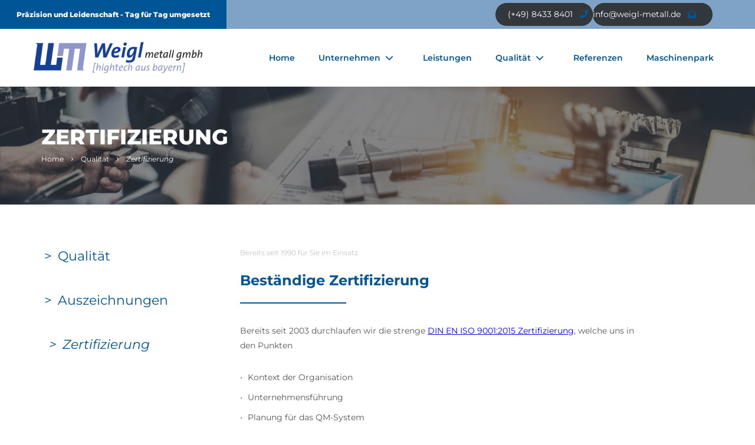

--- FILE ---
content_type: text/css
request_url: https://www.weigl-metall.de/wp-content/themes/weigl-metall/assets/css/layout.css?ver=6.9
body_size: 624071
content:
@import url(normalize.min.css);@import url(grid.min.css);@import url(fontawesome.min.css);@import url(swiper-bundle.min.css);@import url(font.css);.animated{-webkit-animation-duration:2.5s;animation-duration:2.5s;-webkit-animation-fill-mode:both;animation-fill-mode:both;-webkit-animation-timing-function:linear;animation-timing-function:linear;animation-iteration-count:infinite;-webkit-animation-iteration-count:infinite}@-webkit-keyframes bounce{0%, 20%, 40%, 60%, 80%, 100%{-webkit-transform:translateY(0)}50%{-webkit-transform:translateY(-5px)}}@keyframes bounce{0%, 20%, 40%, 60%, 80%, 100%{transform:translateY(0)}50%{transform:translateY(-5px)}}.bounce{-webkit-animation-name:bounce;animation-name:bounce}h1,h2,h3,h4,h5,h6{margin:0;font-family:'Montserrat', sans-serif}body{position:relative;font-family:'Montserrat', sans-serif}h6{font-size:12px;font-weight:300;color:#afafaf;padding:15px 0}h2,h1{position:relative;padding:10px 0;color:#005596;font-size:24px;margin-bottom:48px;line-height:1.3em}h2:after,h1:after{position:absolute;content:'';width:180px;height:2px;background:#005596;bottom:-14px;left:0}p{color:#555;line-height:1.8em;font-size:14px}.tabs{overflow:hidden;margin:28px 0}input{position:absolute;opacity:0;z-index:-1}.tab{width:100%;overflow:hidden}.tab-label{display:flex;justify-content:space-between;padding:1em;border-top:1px solid #005596;font-size:20px;font-weight:400;cursor:pointer}.tab-label:hover{background:#7fa3c6}.tab-label::after{content:"\276F";width:1em;height:1em;text-align:center;transition:all .35s;color:#555}.tab:last-child .tab-label{border-bottom:1px solid #005596}.tab-content{max-height:0;padding:0 1em;color:#2c3e50;background:white;transition:all .35s}.tab-close{display:flex;justify-content:flex-end;padding:1em;font-size:0.75em;background:#2c3e50;cursor:pointer}.tab-close:hover{background:#1a252f}input:checked+.tab-label::after{transform:rotate(90deg)}input:checked ~ .tab-content{max-height:100vh;padding:1em}.tooltip{display:none !important;visibility:hidden;width:91%;height:60%;background:#fff;background:rgba(255,255,255,0.8);color:#005596;text-align:center;position:absolute;z-index:1;bottom:33%;left:4.5%;opacity:0;transition:opacity 0.3s;font-size:14px;font-weight:500;padding:10px;box-sizing:border-box;line-height:1.5em}.enum-item:hover .tooltip{visibility:visible;opacity:1}.image-text-container ul,.tab-content ul{margin:24px 0;padding:0;list-style:none}.image-text-container ul li,.tab-content ul li{color:#555;line-height:1.6em;font-size:14px;display:flex;max-width:75%;padding:6px 0}.image-text-container ul li:before,.tab-content ul li:before{content:'\00B7';padding-right:8px;font-size:18px}.subpage .widget_block{display:inline-block;width:100%;margin:80px 0}.stellenangebote .wp-block-column{align-items:flex-end !important}.stellenangebote .wp-block-columns .wp-block-column:first-child{padding:50px 50px 50px 10%}.stellenangebote .wp-block-columns .wp-block-column:first-child h2{margin-bottom:20px}.stellenangebote .wp-block-columns .wp-block-column:first-child h2:after{display:none}.stellenangebote .wp-block-columns .wp-block-column:first-child .wp-block-button__link{background:#005596;border:0;padding:15px 25px;color:#fff;text-transform:uppercase;font-size:10px;border-radius:5px;font-weight:600;-webkit-box-shadow:0px 5px 13px -7px rgba(0,0,0,0.75);-moz-box-shadow:0px 5px 13px -7px rgba(0,0,0,0.75);box-shadow:0px 5px 13px -7px rgba(0,0,0,0.75);cursor:pointer;letter-spacing:2px;margin-top:30px}.stellenangebote .wp-block-columns .wp-block-column:nth-child(2){padding:50px 100px 50px 0;box-sizing:border-box}.stellenangebote .wp-block-columns .wp-block-column:nth-child(2) a{position:relative;display:inline-block}.stellenangebote .wp-block-columns .wp-block-column:nth-child(2) a:before{content:'';border:20px solid #005596;position:absolute;width:108%;height:85%;bottom:-20px;right:-19.5px;z-index:-1}.stellenangebote .wp-block-image{margin:0}#block-13>.wp-block-columns{gap:0;margin:0}#block-13 .wp-block-column{position:relative;text-align:center;padding:4% 5% 2% 5%;color:#fff}#block-13 .wp-block-column figure,#block-13 .wp-block-column h5,#block-13 .wp-block-column p{position:relative;z-index:2}#block-13 .wp-block-column a{color:#fff;text-decoration:none;z-index:2}#block-13 .wp-block-column:first-child{background-image:url("[data-uri]");background-position:center;background-size:cover}#block-13 .wp-block-column:first-child:before{content:'';position:absolute;width:100%;height:100%;top:0;left:0;background:#005596;background:rgba(0,85,150,0.8)}#block-13 .wp-block-column:nth-child(2){background-image:url("[data-uri]");background-position:center;background-size:cover}#block-13 .wp-block-column:nth-child(2):after{content:'';position:absolute;width:100%;height:100%;top:0;left:0;background:#036;background:rgba(0,51,102,0.8)}#block-13 .wp-block-column:nth-child(3){background-image:url("[data-uri]");background-position:center;background-size:cover}#block-13 .wp-block-column:nth-child(3):after{content:'';position:absolute;width:100%;height:100%;top:0;left:0;background:#7fa3c6;background:rgba(127,163,198,0.8)}#block-13 .wp-block-column h5{font-size:15px;line-height:0}#block-13 .wp-block-column img{width:120px;margin-bottom:25px}#menu-hauptmenu.menu{display:flex;justify-content:space-between;padding:0;margin:0}#menu-hauptmenu.menu .menu-item{position:relative;list-style-type:none}#menu-hauptmenu.menu .menu-item a{position:relative;padding:34px 20px;color:#005596;text-decoration:none;font-size:14px;font-weight:800}#menu-hauptmenu.menu .menu-item a:hover{color:#7fa3c6}#menu-hauptmenu.menu .menu-item.current_page_item a{color:#7fa3c6}#menu-hauptmenu.menu .menu-item .sub-menu{display:none;position:absolute;top:58px;left:0;padding:0;z-index:10;-webkit-box-shadow:0px 3px 11px -4px #000000;box-shadow:0px 3px 11px -4px #000000}#menu-hauptmenu.menu .menu-item .sub-menu .menu-item{position:relative;display:block}#menu-hauptmenu.menu .menu-item .sub-menu .menu-item a{display:block;padding:20px;color:#fff;text-decoration:none;font-size:14px;font-weight:600;background:#7fa3c6}#menu-hauptmenu.menu .menu-item .sub-menu .menu-item a:hover{background:#005596}#menu-hauptmenu.menu .menu-item.menu-item-has-children>a{position:relative}#menu-hauptmenu.menu .menu-item.menu-item-has-children>a:after{content:'\f078';font-family:'fontawesome';color:#005596;display:inline-block;padding:0 10px 0 8px}#menu-hauptmenu.menu .menu-item.menu-item-has-children>a:hover:after{color:#7fa3c6}#menu-hauptmenu.menu .menu-item.menu-item-has-children>a:hover:before{content:'';width:135px;height:7px;background:#005596;position:absolute;bottom:-7px;left:0}#menu-hauptmenu.menu .menu-item.menu-item-has-children:hover .sub-menu{display:block}#menu-footer-menu{list-style:none;display:flex;justify-content:space-around;padding:0}#menu-footer-menu .menu-item a{text-decoration:none;padding:10px 15px;color:#323232}#menu-footer-menu .menu-item a:hover{color:#777}p{color:#555;line-height:1.8em;font-size:14px}p img.alignleft{float:left;margin:0 30px}p img.alignright{float:right;margin:0 30px}button{background:#005596;border:0;padding:15px 25px;color:#fff;text-transform:uppercase;font-size:10px;border-radius:5px;font-weight:600;-webkit-box-shadow:0px 5px 13px -7px rgba(0,0,0,0.75);-moz-box-shadow:0px 5px 13px -7px rgba(0,0,0,0.75);box-shadow:0px 5px 13px -7px rgba(0,0,0,0.75);cursor:pointer;letter-spacing:2px}.header-bar{display:flex}.header-bar .widget_block{display:flex;justify-content:flex-end;background:#7fa3c6;width:70%;padding:5px 0}.header-bar .widget_block .wp-block-buttons{margin-right:8%}.header-bar .widget_block .wp-block-buttons .wp-block-button:first-child .wp-block-button__link{padding-right:0}.header-bar .widget_block .wp-block-buttons .wp-block-button:first-child .wp-block-button__link .fas{transform:scaleX(-1)}.header-bar .widget_block .wp-block-buttons .wp-block-button:nth-child(2) .wp-block-button__link{padding-left:0}.header-bar .widget_block .wp-block-button__link{border:0;font-size:14px;color:white;font-weight:400}.header-bar .widget_block .wp-block-button__link:hover{color:#005596}.header-bar .widget_block .wp-block-button__link .fas{padding:0 8px;color:#005596}.header-bar .widget_block.widget_text{background:#005596;width:30%}.header-bar .widget_block.widget_text p{display:flex;align-items:center;justify-content:center;width:100%;margin:0;color:#fff;font-size:12px;font-weight:800}.header-element{display:flex;justify-content:space-between;align-items:center;padding:15px 0}.header-element .logo{width:0;padding-left:50px}.header-element .logo .wp-block-image{margin:0}.header-element .logo img{max-width:300px}.header-element .menu-container{padding-right:50px}.header-element .mobile-menu-container{display:none}#fading-header{display:none;position:fixed;z-index:100;top:0;left:0;right:0;box-shadow:0 1px 3px rgba(0,0,0,0.1);margin:0 auto;background:#fff}#fading-header .header-element{box-shadow:0 1px 3px rgba(0,0,0,0.1)}.header-image .header-image-widget{position:relative;background-position:0 25%;background-repeat:no-repeat;width:100%;height:200px;display:flex;flex-wrap:wrap;align-items:center;background-size:cover}.header-image .header-image-widget:before{content:'';position:absolute;left:0;top:0;width:100%;height:100%;background:#323232;background:rgba(50,50,50,0.6)}.header-image .header-image-widget .inner-wrapper{z-index:2;margin:0 70px}.header-image .header-image-widget h2{color:#fff;font-weight:800;text-transform:uppercase;font-size:36px;padding:0;margin:0;line-height:initial}.header-image .header-image-widget h2:after{display:none}.header-image .header-image-widget .breadcrumb-item{padding:6px 0;color:#fff}.header-image .header-image-widget .breadcrumb-item a{font-size:12px;padding:0 8px;color:#fff;text-decoration:none}.header-image .header-image-widget .breadcrumb-item a:first-child{padding-left:0}.header-image .header-image-widget .breadcrumb-item .current-page{font-size:12px;padding:0 8px;color:#fff;font-style:italic}.subpage>.grid_8{padding:60px;box-sizing:border-box}.subpage>.grid_3 .menu{margin-top:50px;margin-left:40px;padding:0;list-style-type:none}.subpage>.grid_3 .menu .sub-menu{padding:0;list-style-type:none}.subpage>.grid_3 .menu li a{display:inline-block;text-decoration:none;padding:25px;font-size:22px;font-weight:400;color:#005596;width:75%}.subpage>.grid_3 .menu li a:before{content:'>';padding-right:10px}.subpage>.grid_3 .menu li a:hover{font-style:italic;font-weight:500}.subpage>.grid_3 .menu li.current_page_item>a{font-style:italic;margin-left:8px}.subpage>.grid_3 .menu a{display:inline-block;text-decoration:none;padding:25px;font-size:22px;font-weight:400;color:#005596}.subpage>.grid_3 .menu a:before{content:'>';padding-right:10px}.subpage>.grid_3 .side-menu-wrapper{margin-top:50px;margin-left:40px;padding:0}.subpage>.grid_3 .side-menu-wrapper a{display:inline-block;text-decoration:none;padding:25px;font-size:22px;font-weight:400;color:#005596;width:75%;font-style:italic;margin-left:8px}.subpage>.grid_3 .side-menu-wrapper a:before{content:'>';padding-right:10px}.subpage>.grid_3 .side-menu-wrapper a:hover{font-style:italic;font-weight:500}.swiper-main{position:relative;width:100%;height:60vh;min-height:400px}.swiper-main .swiper-slide{background-size:cover;display:flex;align-items:center}.swiper-main .swiper-slide:before{position:absolute;left:0;top:0;content:'';width:100%;height:100%;background:rgba(0,0,0,0.3)}.swiper-main .swiper-slide a{position:relative;display:block;font-weight:800;color:#fff;width:100%;height:400px}.swiper-main .swiper-slide a .line{background:#fff;height:7px;position:absolute;left:9%}.swiper-main .swiper-slide a .line.line-top{width:150px;top:19%}.swiper-main .swiper-slide a .line.line-left{height:186px;width:7px;top:20%}.swiper-main .swiper-slide a .line.line-bottom{width:95px;top:66%}.swiper-main .swiper-slide a h2{position:absolute;top:27%;left:12%;font-size:30px;text-transform:uppercase;width:460px;line-height:1.5em;text-decoration:none;padding:0;color:white;margin:0}.swiper-main .swiper-slide a h2:after{content:'';display:none}.swiper-main .swiper-slide a h3{position:absolute;top:53%;left:12%;font-size:20px;font-weight:400}.swiper-main .swiper-slide a .button-wrapper{position:absolute;top:63%;left:19%}.swiper-main .swiper-slide a .button-wrapper button{background:#005596;border:0;padding:15px 25px;color:#fff;text-transform:uppercase;font-size:10px;border-radius:5px;font-weight:600;-webkit-box-shadow:0px 5px 13px -7px rgba(0,0,0,0.75);-moz-box-shadow:0px 5px 13px -7px rgba(0,0,0,0.75);box-shadow:0px 5px 13px -7px rgba(0,0,0,0.75);cursor:pointer;letter-spacing:2px}.swiper-main .swiper-slide a .button-wrapper .icon-custom{width:35px;height:35px;position:absolute;background-repeat:no-repeat;background-position:center;background-size:contain;margin:1px 25px 0 25px}.swiper-slogan{position:relative;width:450px;height:280px;margin:30px 30px 10px 30px;box-sizing:border-box;overflow:hidden}.swiper-slogan .swiper-button-prev,.swiper-slogan .swiper-rtl .swiper-button-next{top:10%;right:48px;left:auto;border:1px solid #afafaf;border-radius:50px;height:auto;display:inline-block;padding:10px 18px;width:auto}.swiper-slogan .swiper-button-prev:hover,.swiper-slogan .swiper-rtl .swiper-button-next:hover{background:#005596}.swiper-slogan .swiper-button-prev:hover:after,.swiper-slogan .swiper-rtl .swiper-button-next:hover:after{color:#fff}.swiper-slogan .swiper-button-prev:after,.swiper-slogan .swiper-rtl .swiper-button-next:after,.swiper-slogan .swiper-button-next:after,.swiper-slogan .swiper-rtl .swiper-button-prev:after{font-size:10px}.swiper-slogan .swiper-button-next,.swiper-slogan .swiper-rtl .swiper-button-prev{top:10%;right:0;left:auto;border:1px solid #afafaf;border-radius:50px;height:auto;display:inline-block;padding:10px 18px;width:auto}.swiper-slogan .swiper-button-next:hover,.swiper-slogan .swiper-rtl .swiper-button-prev:hover{background:#005596}.swiper-slogan .swiper-button-next:hover:after,.swiper-slogan .swiper-rtl .swiper-button-prev:hover:after{color:#fff}.swiper-slogan .swiper-wrapper.disabled{transform:translate3d(0px, 0, 0) !important}.swiper-slogan .swiper-pagination.disabled{display:none}.swiper-slider-cpt{position:relative;width:100%;height:350px;margin:0 auto 50px auto;display:inline-block}.swiper-slider-cpt img{padding:50px;width:250px;height:auto}.swiper-slider-cpt .swiper-button-prev,.swiper-slider-cpt .swiper-rtl .swiper-button-next{top:auto;bottom:0;right:auto;left:calc(49.5% - 40px);border:1px solid #afafaf;border-radius:50px;height:auto;display:inline-block;padding:10px 16px;width:auto}.swiper-slider-cpt .swiper-button-prev:hover,.swiper-slider-cpt .swiper-rtl .swiper-button-next:hover{background:#005596}.swiper-slider-cpt .swiper-button-prev:hover:after,.swiper-slider-cpt .swiper-rtl .swiper-button-next:hover:after{color:#fff}.swiper-slider-cpt .swiper-button-prev:after,.swiper-slider-cpt .swiper-rtl .swiper-button-next:after,.swiper-slider-cpt .swiper-button-next:after,.swiper-slider-cpt .swiper-rtl .swiper-button-prev:after{font-size:10px}.swiper-slider-cpt .swiper-button-next,.swiper-slider-cpt .swiper-rtl .swiper-button-prev{top:auto;bottom:0;right:calc(49.5% - 40px);left:auto;border:1px solid #afafaf;border-radius:50px;height:auto;display:inline-block;padding:10px 16px;width:auto}.swiper-slider-cpt .swiper-button-next:hover,.swiper-slider-cpt .swiper-rtl .swiper-button-prev:hover{background:#005596}.swiper-slider-cpt .swiper-button-next:hover:after,.swiper-slider-cpt .swiper-rtl .swiper-button-prev:hover:after{color:#fff}.swiper-slider-cpt .swiper-slide{align-items:center;display:flex}.teaser-container .grid_6{width:50%;margin:0;padding:60px 0}.teaser-container .grid_6:first-child{background:#91b6e3;background:rgba(145,182,227,0.1)}.teaser-container .grid_6 .teaser-link-wrapper{display:flex;justify-content:center;flex-wrap:wrap}.teaser-container .grid_6 .teaser-link-wrapper .link-item{display:flex;width:50%}.teaser-container .grid_6 .teaser-link-wrapper .link-item:nth-child(1n){text-decoration:none;justify-content:flex-end}.teaser-container .grid_6 .teaser-link-wrapper .link-item:nth-child(2n){text-decoration:none;justify-content:flex-start}.teaser-container .grid_6 .teaser-link-wrapper .link-item .inner-item{width:170px;border:1px solid rgba(0,85,150,0.1);color:#fff;text-decoration:none;height:150px;display:flex;align-items:flex-end;flex-wrap:wrap;justify-content:center;margin:12px}.teaser-container .grid_6 .teaser-link-wrapper .link-item .inner-item .icon{width:68px;height:68px;background-position:center;background-size:cover;background-repeat:no-repeat}.teaser-container .grid_6 .teaser-link-wrapper .link-item .inner-item .icon-hover{display:none}.teaser-container .grid_6 .teaser-link-wrapper .link-item .inner-item p{font-size:12px;color:#323232;font-weight:600;margin-bottom:25px;margin-top:0}.teaser-container .grid_6 .teaser-link-wrapper .link-item .inner-item:hover{background:#005596}.teaser-container .grid_6 .teaser-link-wrapper .link-item .inner-item:hover p{color:#fff}.teaser-container .grid_6 .teaser-link-wrapper .link-item .inner-item:hover .icon{display:none}.teaser-container .grid_6 .teaser-link-wrapper .link-item .inner-item:hover .icon-hover{display:block}.quotation-container .quotation{padding:150px 150px 200px 150px}.quotation-container .quotation .logo{height:45px;width:200px;background-position:center;background-size:contain;background-repeat:no-repeat}.quotation-container .quotation h5{font-size:32px;color:#555;font-weight:400;text-align:center;max-width:68%;margin:0 auto;line-height:1.5em}.key-figures-container{background:#91b6e3;background:rgba(145,182,227,0.1);margin-bottom:100px}.key-figures-container .key-figures-wrapper{display:flex;justify-content:space-around;align-items:center}.key-figures-container .key-figures-wrapper .key-figures-item{text-align:center;width:20%;margin:20px;padding:20px;max-width:315px;max-height:300px;cursor:pointer}.key-figures-container .key-figures-wrapper .key-figures-item:hover{background:#fff}.key-figures-container .key-figures-wrapper .key-figures-item .number{font-size:80px;color:#005596;font-weight:300;padding-top:20px}.key-figures-container .key-figures-wrapper .key-figures-item .number span{font-weight:100}.key-figures-container .key-figures-wrapper .key-figures-item .key{font-size:12px;color:#323232;padding:20px 0}.key-figures-container .key-figures-wrapper .key-figures-item .desc{font-size:10px;color:#afafaf;line-height:1.5em;padding-bottom:30px}.info-block-container{margin:150px 0}.info-block-container .info-block-wrapper{display:flex;justify-content:space-around;flex-wrap:wrap;align-items:flex-end}.info-block-container .info-block-wrapper .link-item{position:relative;display:flex;align-items:flex-end;width:46%;height:235px;margin-bottom:30px;background-repeat:no-repeat;background-size:cover;background-position:center;text-decoration:none}.info-block-container .info-block-wrapper .link-item:before{content:'';background:#005596;background:rgba(0,85,150,0.8);position:absolute;width:100%;height:100%;top:0;left:0}.info-block-container .info-block-wrapper .link-item p{color:#fff;padding-left:28px;width:100%;font-size:20px;line-height:1.5em;font-weight:600;z-index:10}.info-block-container .info-block-wrapper .link-item:hover:before{content:'';background:transparent}.info-block-container .info-block-wrapper .link-item:hover p{color:#005596;text-shadow:0px 0px 3px #ffffff}.parallax-container{position:relative;height:75vh;min-height:650px;background-size:cover;background-repeat:no-repeat;background-position:center}.parallax-container .slogan-wrapper{position:absolute;right:8%;bottom:8%;background:#fff}.parallax-container .slogan-wrapper .slogan-item button{position:absolute;right:2%}.list-cpt-container .list-cpt-slider{margin-top:150px}.list-cpt-container table{width:100%;margin:50px 0}.list-cpt-container table tr{display:block;border-bottom:1px solid #005596;cursor:pointer}.list-cpt-container table tr td{width:25%;padding:10px}.list-cpt-container table tr td img{max-height:150px;width:180px;height:auto}.list-cpt-container table tr td .machine{font-size:26px;line-height:1.6em}.list-cpt-container table tr td .manufacturer{font-size:14px}.list-cpt-container table tr td .propertie-wrapper{display:flex;justify-content:space-around;align-items:center;text-align:center}.list-cpt-container table tr td .propertie-wrapper .item{font-size:20px;font-weight:800;line-height:1.5em}.list-cpt-container table tr td:first-child{width:200px}.list-cpt-container table tr td:nth-child(2){width:20%}.list-cpt-container table tr td:nth-child(3){width:35%}.list-cpt-container table tr td:nth-child(4){width:25%;font-size:14px;font-style:italic}.list-cpt-container table tr:last-child{border-bottom:none}.enumeration-image-container .enum-image-wrapper{display:flex;flex-wrap:wrap;margin:50px 0}.enumeration-image-container .enum-image-wrapper .enum-item{display:flex;position:relative;height:250px;width:33%;color:#fff;background-position:center;background-size:cover;cursor:pointer;align-items:flex-end;padding:28px;box-sizing:border-box;font-size:18px;font-weight:600;z-index:1;min-width:250px}.enumeration-image-container .enum-image-wrapper .enum-item:before{content:'';background:#005596;background:rgba(0,85,150,0.7);position:absolute;top:0;left:0;width:100%;height:100%;z-index:-1}.enumeration-image-container .enum-image-wrapper .enum-item:hover .tooltip{visibility:visible;text-shadow:none}.enumeration-container .enum-wrapper{display:flex;flex-wrap:wrap;margin:50px 0}.enumeration-container .enum-wrapper .enum-item{position:relative;display:flex;align-items:center;width:19.6%;color:#fff;background:#005596;padding:15px 20px 15px 20px;margin:1px;cursor:pointer;box-sizing:border-box;min-height:67px;min-width:190px}.enumeration-container .enum-wrapper .enum-item .tooltip{width:95%;height:87%;bottom:8%;left:2.5%;background:#fff;background:rgba(255,255,255,0.9)}.timeline-container .timeline-wrapper{position:relative;margin:100px auto;margin-top:230px}.timeline-container .timeline-wrapper .timeline-item{display:flex;justify-content:flex-start;margin:50px 0}.timeline-container .timeline-wrapper .timeline-item .inner-item{display:flex;flex-direction:row-reverse;width:45%;flex-wrap:wrap}.timeline-container .timeline-wrapper .timeline-item .inner-item .image{width:100%;padding-left:20%}.timeline-container .timeline-wrapper .timeline-item .inner-item .image img{max-width:70%;height:auto}.timeline-container .timeline-wrapper .timeline-item .inner-item .date{width:20%;font-size:24px;text-align:center;color:#555;box-sizing:border-box}.timeline-container .timeline-wrapper .timeline-item .inner-item .content{width:78%;color:#555;line-height:1.8em;font-size:14px;text-align:right}.timeline-container .timeline-wrapper .timeline-item:nth-child(2n){justify-content:flex-end;flex-direction:unset}.timeline-container .timeline-wrapper .timeline-item:nth-child(2n) .inner-item{flex-direction:unset}.timeline-container .timeline-wrapper .timeline-item:nth-child(2n) .inner-item .content{text-align:left}.timeline-container .timeline-wrapper:before{content:'';width:60px;height:60px;position:absolute;background:url("./../img/puff.svg") no-repeat center;background-size:contain;top:-12%;left:calc(50% - 30px)}.timeline-container .timeline-wrapper:after{content:'';height:108%;width:1.5px;background:#005596;position:absolute;left:50%;top:-8%}.contact-container .contact-wrapper{display:flex;flex-wrap:wrap;justify-content:space-between;align-items:flex-end}.contact-container .contact-wrapper .contact-item{display:inline-block;width:45%;margin-bottom:50px}.contact-container .contact-wrapper .contact-item .image{margin-bottom:25px}.contact-container .contact-wrapper .contact-item .image img{max-width:250px;height:auto}.contact-container .contact-wrapper .contact-item a{color:#323232;text-decoration:none}.download-wrapper{list-style:none;padding:0}.download-wrapper .download-item{position:relative;display:block;padding-left:50px}.download-wrapper .download-item a{display:inline-block;width:80%;padding:15px 0}.download-wrapper .download-item.pdf-icon::before{position:absolute;left:0;top:50%;transform:translate(0, -50%);font-family:'fontawesome';content:'\f1c1';padding:0 10px;font-size:26px}.download-wrapper .download-item.image-icon::before{position:absolute;left:0;top:50%;transform:translate(0, -50%);font-family:'fontawesome';content:'\f1c5';padding:0 10px;font-size:26px}.machinery .breadcrumb-item a:nth-child(2){display:none}.machinery .grid_8 .image{margin-bottom:100px;text-align:right}.machinery .grid_8 .image img{width:100%;height:auto}.machinery .grid_8 table tbody tr td{vertical-align:top;color:#555;line-height:1.8em;font-size:14px;padding:14px 0}.machinery .grid_8 table tbody tr td:first-child{width:18% !important}footer{margin-top:80px}footer .footer-inner{background:#005596;display:flex;justify-content:space-between;padding-bottom:150px}footer .footer-inner .logo img{padding:50px;box-sizing:border-box;width:500px;max-width:none;display:inline-block}footer .footer-inner .menu-wrapper{display:flex;margin-top:83px;width:100%;justify-content:space-around}footer .footer-inner .menu-wrapper .menu h5{font-size:14px;font-weight:600;color:#fff;letter-spacing:2px}footer .footer-inner .menu-wrapper .menu ul.menu{list-style:none;padding:0}footer .footer-inner .menu-wrapper .menu ul.menu li a{font-size:14px;display:inline-block;padding:12px 5px;color:#fff;opacity:0.6;text-decoration:none}footer .footer-inner .menu-wrapper .menu ul.menu li a:hover{opacity:1}footer .footer-bar{background:#005596;display:flex;justify-content:space-between;padding:0 2%}footer .footer-bar .copyright{display:flex;align-items:center;color:#fff;opacity:0.6}footer .footer-bar .copyright span{padding-right:8px;color:#fff;opacity:0.6}footer .footer-bar .copyright p{margin:0;color:#fff;opacity:0.6}footer .footer-bar .footer-menu ul.menu{display:flex;list-style-type:none}footer .footer-bar .footer-menu ul.menu li a{display:inline-block;font-size:14px;color:#fff;opacity:0.6;padding:15px 30px;text-decoration:none}footer .footer-bar .footer-menu ul.menu li a:hover{opacity:1}.back-to-top{z-index:10;padding:15px;background:#91b6e3;background:rgba(145,182,227,0.6);position:fixed;right:3%;bottom:6%;text-decoration:none}.back-to-top div{width:30px;height:30px}.back-to-top div:after{font-size:22px;content:'\f102';font-family:'fontawesome';color:#005596;text-decoration:none;top:50%;left:50%;transform:translate(-50%, -50%);position:absolute}@media (max-width: 1400px){footer .footer-inner .grid_3{margin-left:150px}.subpage .list-cpt-container{overflow:visible}}@media (max-width: 1200px){.header-bar .widget_block.widget_text{width:40%}.header-element .menu-container{padding-right:3%}#menu-hauptmenu.menu .menu-item{display:contents}#menu-hauptmenu.menu .menu-item a{display:block;padding:34px 10px}#menu-hauptmenu.menu .menu-item.menu-item-has-children>a{padding:34px 25px 34px 10px}#menu-hauptmenu.menu .menu-item.menu-item-has-children>a:after{position:absolute;right:-6px}.tab-label{font-size:16px}}@media (max-width: 1112px){.subpage .list-cpt-container table tr td:last-child{display:none}}@media (max-width: 1024px){#fading-header{display:none !important}.header-bar .widget_block.widget_text{width:55%}.header-bar .widget_block .wp-block-buttons{margin-right:0}.header-element .menu-container{display:none}.header-element .mobile-menu-container{display:block}.header-element .mobile-menu-container .show-menu{position:relative}.header-element .mobile-menu-container .show-menu i{font-size:35px;padding:15px;margin-right:50px;color:#005596}.header-element .mobile-menu-container .show-menu-input{opacity:0;position:absolute;right:0}.header-element .mobile-menu-container .menu-hauptmenu-container{display:none;position:absolute;z-index:12;left:0;width:100%;top:142px}.header-element .mobile-menu-container .menu-hauptmenu-container .menu{margin:0;padding:0;flex-wrap:wrap}.header-element .mobile-menu-container .menu-hauptmenu-container .menu .menu-item{width:100%;display:grid}.header-element .mobile-menu-container .menu-hauptmenu-container .menu .menu-item a{font-weight:600;padding:20px;background:#005596;color:#fff;text-decoration:none}.header-element .mobile-menu-container .menu-hauptmenu-container .menu .menu-item .sub-menu{background:#005596}.header-element .mobile-menu-container .menu-hauptmenu-container .menu .menu-item .sub-menu a{font-weight:400;position:relative}.header-element .mobile-menu-container .menu-hauptmenu-container .menu .menu-item .sub-menu a:before{content:'\f054';font-family:'fontawesome';font-size:15px;color:#fff;position:absolute;left:-0.5%}.header-element .mobile-menu-container .menu-hauptmenu-container .menu .menu-item .sub-menu.active{z-index:10;width:50%;position:absolute;right:0;top:0;left:auto}.header-element .mobile-menu-container .menu-hauptmenu-container .menu .menu-item .sub-menu .menu-item{width:100%}footer .footer-inner .grid_3{margin-left:250px}.swiper-main .swiper-slide{background-position:center}.swiper-main .swiper-slide a .button-wrapper{left:29%}.teaser-container .grid_6{width:39%}.teaser-container .grid_6:first-child{width:60%}.teaser-container .grid_6 .teaser-link-wrapper .link-item .inner-item .icon{width:60px;height:60px}.teaser-container .grid_6 .teaser-link-wrapper .link-item .inner-item p{width:100%;text-align:center}.quotation-container .quotation h5{max-width:100%}.info-block-container .grid_5{width:50%;justify-content:flex-start}.info-block-container .grid_5 .grid_10{width:100%;margin-left:45px}.info-block-container .grid_7{width:44%}.info-block-container .info-block-wrapper .link-item p{font-size:15px;padding-left:15px}.subpage>.grid_3{display:none}.subpage>.grid_8{width:98%}#block-17 .wp-container-4{flex-basis:50% !important}.subpage .list-cpt-container table tr td:last-child{display:table-cell}}@media (max-width: 840px){.teaser-container .grid_6:first-child{width:80%}.teaser-container .grid_6:nth-child(2){display:none}.key-figures-container .key-figures-wrapper{width:100%;flex-wrap:wrap}.key-figures-container .key-figures-wrapper .key-figures-item{width:50%}.key-figures-container .key-figures-wrapper .key-figures-item .number{padding-top:0}.key-figures-container .key-figures-wrapper .key-figures-item .desc{padding-bottom:0}.info-block-container .info-block-wrapper .link-item{width:100%}.timeline-container .timeline-wrapper:before{left:calc(10% - 30px)}.timeline-container .timeline-wrapper:after{left:10%}.timeline-container .timeline-wrapper .timeline-item{justify-content:flex-end !important}.timeline-container .timeline-wrapper .timeline-item .inner-item{width:85%;flex-direction:unset !important}.timeline-container .timeline-wrapper .timeline-item .inner-item .content{text-align:left}.subpage .list-cpt-container table tr td:last-child{display:none}.machinery .grid_8 .image{margin-bottom:30px}.image-text-container .grid_12{margin:0}.image-text-container .grid_12 h1{hyphens:auto}}@media (max-width: 782px){.header-bar .widget_block.widget_text{display:none}.header-bar .widget_block{width:100%}footer .footer-inner{padding-bottom:0;flex-wrap:wrap}footer .footer-inner .menu-wrapper{margin-top:0}footer .footer-inner .grid_3,footer .footer-inner .grid_4{margin-left:10px;width:100%}.teaser-container .grid_6:first-child{width:100%}.quotation-container .quotation{padding:150px 7%}#block-17 .wp-block-columns{position:relative}#block-17 .wp-container-3{width:80% !important;flex-basis:50% !important;flex-grow:inherit}#block-17 .wp-container-4{flex-grow:inherit;position:absolute;width:40%;right:0;bottom:0}}@media (max-width: 700px){.list-cpt-container table tr td:first-child{width:25%}.contact-container .contact-wrapper .contact-item{width:100%}}@media (max-width: 668px){.header-element .mobile-menu-container .show-menu i{margin-right:0}.header-element .logo{padding-left:14px}.teaser-container .grid_6{padding:30px 0 60px 0}.info-block-container{margin:80px 0}.info-block-container .grid_5{width:100%;margin-bottom:50px}.info-block-container .grid_7{width:100%;margin:0}.info-block-container .info-block-wrapper .link-item{width:45%;word-break:break-all}.swiper-main{height:200px;min-height:200px}.swiper-main .swiper-slide a .line.line-left{height:140px;top:31%;left:15px}.swiper-main .swiper-slide a .line.line-top{left:15px;top:31%}.swiper-main .swiper-slide a .line.line-bottom{left:15px;top:65%}.swiper-main .swiper-slide a h2{font-size:16px;top:37%}.swiper-main .swiper-slide a h3{top:53%;font-size:14px}.quotation-container .quotation{padding:100px 7%}.quotation-container .quotation h5{font-size:27px}.quotation-container .quotation .logo{height:25px;background-position:left}.tab-label span:nth-child(2),.tab-label span:nth-child(3){display:none}}@media (max-width: 655px){footer .footer-bar .footer-menu ul.menu{padding:0}footer .footer-bar .footer-menu ul.menu li a{padding:10px 20px}.parallax-container .slogan-wrapper{right:2%}.parallax-container .slogan-wrapper .swiper-slogan{width:280px;height:280px}.parallax-container .slogan-wrapper .swiper-slogan h2{margin-bottom:25px;padding:4px 0;font-size:22px}.parallax-container .slogan-wrapper .swiper-slogan .swiper-wrapper .swiper-slide p{line-height:1.6em}.timeline-container .timeline-wrapper{margin-top:80px}.timeline-container .timeline-wrapper:before{top:-5%}.timeline-container .timeline-wrapper:after{top:-1.3%;height:104%}.timeline-container .timeline-wrapper .timeline-item .inner-item{flex-wrap:wrap;margin-left:64px}.timeline-container .timeline-wrapper .timeline-item .inner-item .date{text-align:left;width:95%;margin-bottom:15px}.timeline-container .timeline-wrapper .timeline-item .inner-item .content{width:95%}.timeline-container .timeline-wrapper .timeline-item .inner-item .image{padding-left:0;margin-bottom:15px}.subpage .list-cpt-container table tr td:first-child{width:10%}.subpage .list-cpt-container table tr td img{width:100px}.subpage .list-cpt-container table tr td:nth-child(3){display:none}}@media (max-width: 550px){footer .footer-bar{flex-wrap:wrap-reverse}footer .footer-bar .copyright{width:100%;justify-content:flex-end;padding:0 0 10px 0}footer .footer-bar .footer-menu{width:100%}footer .footer-bar .footer-menu .menu{float:right}.list-cpt-container .list-cpt-slider{margin-top:80px;width:72%}footer .footer-bar .footer-menu ul.menu li a{padding:10px}footer .footer-inner .logo img{padding:50px 10px;width:300px}.header-image .header-image-widget{height:160px}.header-image .header-image-widget h2{font-size:28px}.header-image .header-image-widget .inner-wrapper{margin:0 40px}#block-17 .wp-container-3{width:100% !important;flex-basis:100% !important}#block-17 .wp-container-4{display:none}.subpage .widget_block{margin:50px 0}.subpage>.grid_8{padding:40px 20px}#block-13 .wp-block-column img{width:100px;margin-top:20px}.machinery table tbody tr td{width:100% !important;display:inline}.machinery table tbody tr td:first-child{font-weight:800;width:100% !important}.machinery .grid_8 table tbody tr td:first-child{width:100% !important;display:table;margin:20px 10px}}@media (max-width: 400px){.header-bar .widget_block .wp-block-buttons .wp-block-button__link{padding:0;font-size:12px}.header-element{padding:6px 0}.header-element .logo img{max-width:235px}.header-element .mobile-menu-container .menu-hauptmenu-container{top:105px}#fading-header .header-element .mobile-menu-container .menu-hauptmenu-container{top:77px}.parallax-container{background-position:top left;background-size:100%}.parallax-container .slogan-wrapper{right:0}.parallax-container .slogan-wrapper .swiper-slogan{margin:30px 20px 10px 20px}.list-cpt-container .list-cpt-slider{margin-top:30px;width:92%}.info-block-container .grid_5{margin:0 0 50px 0}.info-block-container .grid_5 .grid_10{margin:0 20px}.header-image .header-image-widget h2{font-size:24px}.header-image .header-image-widget .inner-wrapper{margin:0 20px}.header-image .header-image-widget .breadcrumb-item a{padding:0 4px}.header-image .header-image-widget .breadcrumb-item .current-page{padding:0 4px}.subpage>.grid_8{margin:0;width:100%}}
/*# sourceMappingURL=layout.css.map */

input:checked ~ .tab-content {
    max-height: auto !important;
    display: inline-block;
}

.tab-content {
    max-height: auto !important;
    display: none;
}

.tab-label span:nth-child(1) {
	width: 60%
}

.tab-label span:nth-child(2),
.tab-label span:nth-child(3) {
	width: 20%
}

--- FILE ---
content_type: text/css
request_url: https://www.weigl-metall.de/wp-content/themes/weigl-metall/style.css?ver=6.9
body_size: 182
content:
/*
Theme Name: Weigl Metall GmbH
Description: An individual template.
Author: Ann-Katrin Weigl
Version: 1.0
License: GNU General Public License v2 or later
License URI: http://www.gnu.org/licenses/gpl-2.0.html
*/




--- FILE ---
content_type: text/css
request_url: https://www.weigl-metall.de/wp-content/themes/weigl-metall/assets/css/grid.min.css
body_size: 611
content:
body{width:100%;}
.container_full{margin-left:auto;margin-right:auto;width:100%;overflow:hidden;}
.container_12{margin-left:auto;margin-right:auto;width:100%;box-sizing:border-box;padding:0 45px;}
.container_10{margin-left:auto;margin-right:auto;width:80%;box-sizing:border-box;padding:0 45px;}
.container_12.center-flex{display:flex;justify-content:space-between;align-content:center;}
.grid_1,
.grid_2,
.grid_3,
.grid_4,
.grid_5,
.grid_6,
.grid_7,
.grid_8,
.grid_9,
.grid_10,
.grid_11,
.grid_12{display:inline;float:left;margin-left:10px;margin-right:10px;}
.push_1, .pull_1,
.push_2, .pull_2,
.push_3, .pull_3,
.push_4, .pull_4,
.push_5, .pull_5,
.push_6, .pull_6,
.push_7, .pull_7,
.push_8, .pull_8,
.push_9, .pull_9,
.push_10, .pull_10,
.push_11, .pull_11{position:relative;}
.alpha{margin-left:0;}
.omega{margin-right:0;}
.center{display:flex;align-items:center;justify-content:center;}
.container_full .grid_half{width:50%;display:inline;float:left;}
.container_12 .grid_1,
.container_full .grid_1{width:7%;}
.container_12 .grid_2,
.container_full .grid_2{width:15%;}
.container_12 .grid_3,
.container_full .grid_3{width:24%;}
.container_12 .grid_4,
.container_full .grid_4{width:31%;}
.container_12 .grid_5,
.container_full .grid_5{width:39%;}
.container_12 .grid_6,
.container_full .grid_6{width:48%;}
.container_12 .grid_7,
.container_full .grid_7{width:57%;}
.container_12 .grid_8,
.container_full .grid_8{width:64%;}
.container_12 .grid_9,
.container_full .grid_9{width:74%;}
.container_12 .grid_10,
.container_full .grid_10{width:82%;}
.container_12 .grid_11,
.container_full .grid_11{width:90%;}
.container_12 .grid_12,
.container_full .grid_12{width:99%;}
.container_12 .prefix_1{padding-left:100px;}
.container_12 .prefix_2{padding-left:200px;}
.container_12 .prefix_3{padding-left:300px;}
.container_12 .prefix_4{padding-left:400px;}
.container_12 .prefix_5{padding-left:500px;}
.container_12 .prefix_6{padding-left:600px;}
.container_12 .prefix_7{padding-left:700px;}
.container_12 .prefix_8{padding-left:800px;}
.container_12 .prefix_9{padding-left:900px;}
.container_12 .prefix_10{padding-left:1000px;}
.container_12 .prefix_11{padding-left:1100px;}
.container_12 .suffix_1{padding-right:100px;}
.container_12 .suffix_2{padding-right:200px;}
.container_12 .suffix_3{padding-right:300px;}
.container_12 .suffix_4{padding-right:400px;}
.container_12 .suffix_5{padding-right:500px;}
.container_12 .suffix_6{padding-right:600px;}
.container_12 .suffix_7{padding-right:700px;}
.container_12 .suffix_8{padding-right:800px;}
.container_12 .suffix_9{padding-right:900px;}
.container_12 .suffix_10{padding-right:1000px;}
.container_12 .suffix_11{padding-right:1100px;}
.container_12 .push_1{left:100px;}
.container_12 .push_2{left:200px;}
.container_12 .push_3{left:300px;}
.container_12 .push_4{left:400px;}
.container_12 .push_5{left:500px;}
.container_12 .push_6{left:600px;}
.container_12 .push_7{left:700px;}
.container_12 .push_8{left:800px;}
.container_12 .push_9{left:900px;}
.container_12 .push_10{left:1000px;}
.container_12 .push_11{left:1100px;}
.container_12 .pull_1{left:-100px;}
.container_12 .pull_2{left:-200px;}
.container_12 .pull_3{left:-300px;}
.container_12 .pull_4{left:-400px;}
.container_12 .pull_5{left:-500px;}
.container_12 .pull_6{left:-600px;}
.container_12 .pull_7{left:-700px;}
.container_12 .pull_8{left:-800px;}
.container_12 .pull_9{left:-900px;}
.container_12 .pull_10{left:-1000px;}
.container_12 .pull_11{left:-1100px;}
.clear{clear:both;display:block;overflow:hidden;visibility:hidden;width:0;height:0;}
.clearfix:after,
.container_12:after{clear:both;}
.clearfix,
.container_12{zoom:1;}

--- FILE ---
content_type: image/svg+xml
request_url: https://www.weigl-metall.de/wp-content/uploads/2022/09/modern-production-white-1.svg
body_size: 6447
content:
<?xml version="1.0" encoding="utf-8"?>
<!-- Generator: Adobe Illustrator 17.0.0, SVG Export Plug-In . SVG Version: 6.00 Build 0)  -->
<!DOCTYPE svg PUBLIC "-//W3C//DTD SVG 1.1//EN" "http://www.w3.org/Graphics/SVG/1.1/DTD/svg11.dtd">
<svg version="1.1" id="Ebene_1" xmlns="http://www.w3.org/2000/svg" xmlns:xlink="http://www.w3.org/1999/xlink" x="0px" y="0px"
	 width="66px" height="64px" viewBox="0 0 66 64" enable-background="new 0 0 66 64" xml:space="preserve">
<g>
	<path fill="none" stroke="#ffffff" stroke-width="2" stroke-linecap="round" stroke-linejoin="round" stroke-miterlimit="10" d="
		M3,54V30c0-1.657,1.343-3,3-3h40c1.657,0,3,1.343,3,3v24"/>
	
		<rect x="9" y="33" fill="none" stroke="#ffffff" stroke-width="2" stroke-linecap="round" stroke-linejoin="round" stroke-miterlimit="10" width="34" height="18"/>
	<g>
		
			<ellipse fill="none" stroke="#ffffff" stroke-width="2" stroke-linecap="round" stroke-linejoin="round" stroke-miterlimit="10" cx="11" cy="56" rx="2.5" ry="0"/>
		
			<ellipse fill="none" stroke="#ffffff" stroke-width="2" stroke-linecap="round" stroke-linejoin="round" stroke-miterlimit="10" cx="21" cy="56" rx="2.5" ry="0"/>
		
			<ellipse fill="none" stroke="#ffffff" stroke-width="2" stroke-linecap="round" stroke-linejoin="round" stroke-miterlimit="10" cx="31" cy="56" rx="2.5" ry="0"/>
		
			<ellipse fill="none" stroke="#ffffff" stroke-width="2" stroke-linecap="round" stroke-linejoin="round" stroke-miterlimit="10" cx="41" cy="56" rx="2.5" ry="0"/>
	</g>
	
		<line fill="none" stroke="#ffffff" stroke-width="2" stroke-linecap="round" stroke-linejoin="round" stroke-miterlimit="10" x1="3" y1="1" x2="9.812" y2="1"/>
	
		<line fill="none" stroke="#ffffff" stroke-width="2" stroke-linecap="round" stroke-linejoin="round" stroke-miterlimit="10" x1="15" y1="7" x2="3" y2="7"/>
	
		<circle fill="none" stroke="#ffffff" stroke-width="2" stroke-linecap="round" stroke-linejoin="round" stroke-miterlimit="10" cx="15" cy="4" r="3"/>
	<path fill="none" stroke="#ffffff" stroke-width="2" stroke-linecap="round" stroke-linejoin="round" stroke-miterlimit="10" d="
		M17.11,1.867l10.663,10.55c1.178,1.165,1.188,3.065,0.023,4.243l0,0c-1.165,1.178-3.065,1.188-4.243,0.023l-6.971-6.897"/>
	
		<circle fill="none" stroke="#ffffff" stroke-width="2" stroke-linecap="round" stroke-linejoin="round" stroke-miterlimit="10" cx="15" cy="4" r="3"/>
	
		<line fill="none" stroke="#ffffff" stroke-width="2" stroke-linecap="round" stroke-linejoin="round" stroke-miterlimit="10" x1="27.795" y1="16.66" x2="32.061" y2="20.88"/>
	
		<line fill="none" stroke="#ffffff" stroke-width="2" stroke-linecap="round" stroke-linejoin="round" stroke-miterlimit="10" x1="65" y1="62.998" x2="59.387" y2="57.366"/>
	
		<line fill="none" stroke="#ffffff" stroke-width="2" stroke-linecap="round" stroke-linejoin="round" stroke-miterlimit="10" x1="59.973" y1="49.455" x2="65" y2="54.482"/>
	
		<circle fill="none" stroke="#ffffff" stroke-width="2" stroke-linecap="round" stroke-linejoin="round" stroke-miterlimit="10" cx="57.851" cy="51.576" r="3"/>
	<path fill="none" stroke="#ffffff" stroke-width="2" stroke-linecap="round" stroke-linejoin="round" stroke-miterlimit="10" d="
		M55,51V37c0-1.657,1.343-3,3-3l0,0c1.657,0,3,1.343,3,3v9.486"/>
	
		<circle fill="none" stroke="#ffffff" stroke-width="2" stroke-linecap="round" stroke-linejoin="round" stroke-miterlimit="10" cx="57.851" cy="51.576" r="3"/>
	
		<circle fill="none" stroke="#ffffff" stroke-width="2" stroke-linecap="round" stroke-linejoin="round" stroke-miterlimit="10" cx="46.657" cy="19.414" r="3"/>
	<path fill="none" stroke="#ffffff" stroke-width="2" stroke-linecap="round" stroke-linejoin="round" stroke-miterlimit="10" d="
		M37.771,24.001c-1.608-3.122-1.52-7.001,0.565-10.131c0.765-1.149,1.728-2.088,2.812-2.803"/>
	
		<line fill="none" stroke="#ffffff" stroke-width="2" stroke-linecap="round" stroke-linejoin="round" stroke-miterlimit="10" x1="58" y1="34" x2="58" y2="28"/>
	<path fill="none" stroke="#ffffff" stroke-width="2" stroke-linecap="round" stroke-linejoin="round" stroke-miterlimit="10" d="
		M45,63H7c-3.314,0-6-2.686-6-6h50C51,60.314,48.314,63,45,63z"/>
	<path fill="none" stroke="#ffffff" stroke-width="2" stroke-linecap="round" stroke-linejoin="round" stroke-miterlimit="10" d="
		M44.328,9.686c4.06-0.973,8.46,0.682,10.801,4.414c2.02,3.221,1.98,7.149,0.232,10.241l-0.382,0.616
		c-0.879,1.32-2.018,2.363-3.303,3.107"/>
	<path fill="none" stroke="#ffffff" stroke-width="2" stroke-linecap="round" stroke-linejoin="round" stroke-miterlimit="10" d="
		M38.638,13.435c0.719-0.965,1.625-1.815,2.706-2.493"/>
	<circle fill="#ffffff" cx="26" cy="30" r="1"/>
	<g>
		<g>
			<g>
				
					<line fill="none" stroke="#ffffff" stroke-width="2" stroke-linecap="round" stroke-linejoin="round" x1="14.5" y1="38.824" x2="17.5" y2="38.824"/>
				
					<line fill="none" stroke="#ffffff" stroke-width="2" stroke-linecap="round" stroke-linejoin="round" x1="23.5" y1="38.824" x2="26.5" y2="38.824"/>
			</g>
		</g>
	</g>
	<g>
		<g>
			<g>
				
					<line fill="none" stroke="#ffffff" stroke-width="2" stroke-linecap="round" stroke-linejoin="round" x1="14.5" y1="45.177" x2="17.5" y2="45.177"/>
				
					<line fill="none" stroke="#ffffff" stroke-width="2" stroke-linecap="round" stroke-linejoin="round" stroke-dasharray="4,4" x1="21.5" y1="45.177" x2="27.5" y2="45.177"/>
				
					<line fill="none" stroke="#ffffff" stroke-width="2" stroke-linecap="round" stroke-linejoin="round" x1="29.5" y1="45.177" x2="32.5" y2="45.177"/>
			</g>
		</g>
	</g>
	<path fill="none" stroke="#ffffff" stroke-width="2" stroke-linecap="round" stroke-linejoin="round" stroke-miterlimit="10" d="
		M52.002,31.654c1.208-0.527,2.347-1.239,3.373-2.124l4.504,2.096c0.441-0.479,0.862-0.984,1.258-1.519
		c0.396-0.536,0.754-1.087,1.082-1.649l-3.329-3.688c0.672-1.532,1.04-3.149,1.11-4.768l4.621-1.686
		c-0.083-1.339-0.314-2.665-0.69-3.954l-5.022-0.257c-0.591-1.368-1.416-2.647-2.466-3.776l2.072-4.451
		c-0.373-0.326-0.759-0.644-1.165-0.944c-0.735-0.543-1.497-1.02-2.28-1.435l-3.763,3.396c-1.262-0.469-2.571-0.739-3.885-0.813
		l-1.694-4.645c-1.454,0.076-2.895,0.327-4.289,0.748l-0.259,5.049c-1.084,0.486-2.111,1.12-3.048,1.898l-4.529-2.108
		c-0.502,0.531-0.981,1.093-1.427,1.696c-0.445,0.603-0.842,1.226-1.201,1.862l3.347,3.708c-0.468,1.124-0.772,2.292-0.917,3.471
		l-4.749,1.733c0.008,1.457,0.192,2.908,0.547,4.32L34,24"/>
</g>
</svg>


--- FILE ---
content_type: application/javascript
request_url: https://www.weigl-metall.de/wp-content/themes/weigl-metall/assets/js/default.js?ver=6.9
body_size: 592
content:
jQuery(document).ready(function($){
    // Mobile menu toggle
    $(document).bind('click', function (e) {
        var target = $(e.target);
        if (target.is('.show-menu i')) {
            e.preventDefault();
            var element = $(target).parent().parent().find('input');
            $(element).toggleClass('active');
            if($(target).parent().parent().find('input').hasClass('active')){
                $(target).parent().parent().find('.menu-hauptmenu-container').fadeIn();
            } else {
                $(target).parent().parent().find('.menu-hauptmenu-container').fadeOut();
            }
        }
    });

    // Jump to top
    var backTopButton = ['<a href="#top" class="back-to-top"><div class="animated bounce"></div></a>'].join("");
    $("body").append(backTopButton);
    $(".back-to-top").hide();

    $(function () {
        $(window).scroll(function () {
            if ($(this).scrollTop() > 100) {
                $('.back-to-top').fadeIn();
            } else {
                $('.back-to-top').fadeOut();
            }
        });
        $('.back-to-top').click(function () {
            $('body,html').animate({
                scrollTop: 0
            }, 800);
            return false;
        });
    });

    // Fixed header
    // Clone the header html into the hidden div
    $(".header-element").clone().appendTo("#fading-header");
    // Get the header height
    var headerHeight = $(".header-element").outerHeight();
    // Scrolling down it slides down/up the fixed header
    $(window).on('scroll', function() {
        if ($(this).scrollTop() > headerHeight) {
            $("#fading-header").slideDown(); // or fade in with .fadeIn()
        } else {
            $("#fading-header").slideUp(); // or fade out with .fadeIn
        }
    });
});

--- FILE ---
content_type: image/svg+xml
request_url: https://www.weigl-metall.de/wp-content/uploads/2022/09/high-quality-white-1.svg
body_size: 2832
content:
<?xml version="1.0" encoding="utf-8"?>
<!-- Generator: Adobe Illustrator 17.0.0, SVG Export Plug-In . SVG Version: 6.00 Build 0)  -->
<!DOCTYPE svg PUBLIC "-//W3C//DTD SVG 1.1//EN" "http://www.w3.org/Graphics/SVG/1.1/DTD/svg11.dtd">
<svg version="1.1" id="Ebene_1" xmlns="http://www.w3.org/2000/svg" xmlns:xlink="http://www.w3.org/1999/xlink" x="0px" y="0px"
	 width="48px" height="48px" viewBox="0 0 48 48" enable-background="new 0 0 48 48" xml:space="preserve">
<g>
	
		<polyline fill="none" stroke="#ffffff" stroke-width="2" stroke-linecap="round" stroke-linejoin="round" stroke-miterlimit="10" points="
		39.453,42.712 40.13,47 25.184,39.394 10.237,47 12.852,30.435 1,18.57 17.562,15.939 24,3.32 	"/>
	
		<polyline fill="none" stroke="#ffffff" stroke-width="2" stroke-linecap="round" stroke-linejoin="round" stroke-miterlimit="10" points="
		29,5 27,5 27,1 47,1 47,5 32,5 	"/>
	
		<polyline fill="none" stroke="#ffffff" stroke-width="2" stroke-linecap="round" stroke-linejoin="round" stroke-miterlimit="10" points="
		45,5 45,9 29,9 29,5 	"/>
	
		<polyline fill="none" stroke="#ffffff" stroke-width="2" stroke-linecap="round" stroke-linejoin="round" stroke-miterlimit="10" points="
		42,12 42,17 32,17 32,9 42,9 	"/>
	
		<polygon fill="none" stroke="#ffffff" stroke-width="2" stroke-linecap="round" stroke-linejoin="round" stroke-miterlimit="10" points="
		37,25 47,17 27,17 	"/>
	
		<line fill="none" stroke="#ffffff" stroke-width="2" stroke-linecap="round" stroke-linejoin="round" stroke-miterlimit="10" x1="43.457" y1="38.267" x2="40.18" y2="34.984"/>
	
		<line fill="none" stroke="#ffffff" stroke-width="2" stroke-linecap="round" stroke-linejoin="round" stroke-miterlimit="10" x1="33.946" y1="28.737" x2="30.744" y2="25.529"/>
	
		<line fill="none" stroke="#ffffff" stroke-width="2" stroke-linecap="round" stroke-linejoin="round" stroke-miterlimit="10" x1="45.997" y1="31.808" x2="41.343" y2="31.803"/>
	
		<line fill="none" stroke="#ffffff" stroke-width="2" stroke-linecap="round" stroke-linejoin="round" stroke-miterlimit="10" x1="32.66" y1="31.795" x2="28.003" y2="31.79"/>
	
		<line fill="none" stroke="#ffffff" stroke-width="2" stroke-linecap="round" stroke-linejoin="round" stroke-miterlimit="10" x1="43.268" y1="25.544" x2="40.063" y2="28.743"/>
	
		<line fill="none" stroke="#ffffff" stroke-width="2" stroke-linecap="round" stroke-linejoin="round" stroke-miterlimit="10" x1="33.918" y1="34.876" x2="30.533" y2="38.255"/>
	
		<line fill="none" stroke="#ffffff" stroke-width="2" stroke-linecap="round" stroke-linejoin="round" stroke-miterlimit="10" x1="36.993" y1="41" x2="36.997" y2="36.141"/>
	
		<line fill="none" stroke="#ffffff" stroke-width="2" stroke-linecap="round" stroke-linejoin="round" stroke-miterlimit="10" x1="37.001" y1="31.821" x2="37.021" y2="25"/>
</g>
</svg>


--- FILE ---
content_type: image/svg+xml
request_url: https://www.weigl-metall.de/wp-content/uploads/2022/09/complex-milling-white-1.svg
body_size: 2510
content:
<?xml version="1.0" encoding="utf-8"?>
<!-- Generator: Adobe Illustrator 17.0.0, SVG Export Plug-In . SVG Version: 6.00 Build 0)  -->
<!DOCTYPE svg PUBLIC "-//W3C//DTD SVG 1.1//EN" "http://www.w3.org/Graphics/SVG/1.1/DTD/svg11.dtd">
<svg version="1.1" id="Ebene_1" xmlns="http://www.w3.org/2000/svg" xmlns:xlink="http://www.w3.org/1999/xlink" x="0px" y="0px"
	 width="48px" height="48px" viewBox="0 0 48 48" enable-background="new 0 0 48 48" xml:space="preserve">
<g>
	
		<circle fill="none" stroke="#ffffff" stroke-width="2" stroke-linecap="round" stroke-linejoin="round" stroke-miterlimit="10" cx="23.979" cy="24.004" r="5.999"/>
	<path fill="none" stroke="#ffffff" stroke-width="2" stroke-linecap="round" stroke-linejoin="round" stroke-miterlimit="10" d="
		M21.098,5.589l-3.276-4.49c-2.151,0.58-4.171,1.441-6.003,2.553l0.972,5.547c-1.425,1.1-2.683,2.399-3.736,3.861l-5.617-0.883
		C2.363,14.061,1.532,16.093,1,18.221l4.714,3.316c-0.097,0.771-0.165,1.551-0.165,2.349c0,0.977,0.098,1.93,0.244,2.866
		l-4.694,3.424c0.58,2.151,1.441,4.171,2.553,6.003l5.747-1.007c1.054,1.372,2.293,2.588,3.684,3.619l-0.906,5.769
		c1.885,1.075,3.916,1.906,6.044,2.438l3.338-4.746c0.837,0.115,1.685,0.196,2.554,0.196c0.906,0,1.791-0.087,2.662-0.213
		l3.402,4.663c2.151-0.58,4.172-1.441,6.003-2.553"/>
	
		<polyline fill="none" stroke="#ffffff" stroke-width="2" stroke-linecap="round" stroke-linejoin="round" stroke-miterlimit="10" points="
		41,13 31,13 31,1 	"/>
	
		<polyline fill="none" stroke="#ffffff" stroke-width="2" stroke-linecap="round" stroke-linejoin="round" stroke-miterlimit="10" points="
		47,1 47,13 44,13 	"/>
	
		<polyline fill="none" stroke="#ffffff" stroke-width="2" stroke-linecap="round" stroke-linejoin="round" stroke-miterlimit="10" points="
		44,24 34,24 34,13 	"/>
	
		<line fill="none" stroke="#ffffff" stroke-width="2" stroke-linecap="round" stroke-linejoin="round" stroke-miterlimit="10" x1="44" y1="13" x2="44" y2="21"/>
	
		<polyline fill="none" stroke="#ffffff" stroke-width="2" stroke-linecap="round" stroke-linejoin="round" stroke-miterlimit="10" points="
		35,32 31,32 31,24 47,24 47,32 38,32 	"/>
	
		<polyline fill="none" stroke="#ffffff" stroke-width="2" stroke-linecap="round" stroke-linejoin="round" stroke-miterlimit="10" points="
		43,32 43,35 35,35 35,32 	"/>
	
		<polygon fill="none" stroke="#ffffff" stroke-width="2" stroke-linecap="round" stroke-linejoin="round" stroke-miterlimit="10" points="
		41,41 39,43 37,41 37,35 41,35 	"/>
</g>
</svg>
